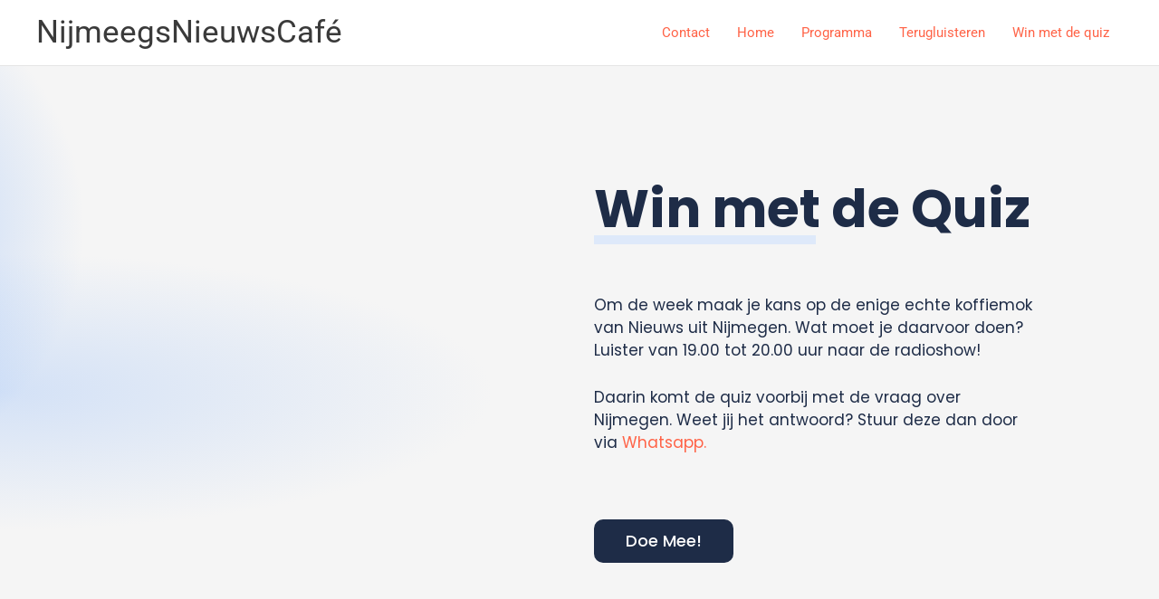

--- FILE ---
content_type: text/css
request_url: https://nijmeegsnieuwscafe.nl/wp-content/uploads/elementor/css/post-14.css?ver=1768340810
body_size: 8999
content:
.elementor-14 .elementor-element.elementor-element-ee37406 > .elementor-container > .elementor-column > .elementor-widget-wrap{align-content:center;align-items:center;}.elementor-14 .elementor-element.elementor-element-ee37406:not(.elementor-motion-effects-element-type-background), .elementor-14 .elementor-element.elementor-element-ee37406 > .elementor-motion-effects-container > .elementor-motion-effects-layer{background-color:transparent;background-image:radial-gradient(at center left, #1371FF26 0%, #F2295B00 30%);}.elementor-14 .elementor-element.elementor-element-ee37406{transition:background 0.3s, border 0.3s, border-radius 0.3s, box-shadow 0.3s;margin-top:0%;margin-bottom:0%;padding:100px 0px 50px 0px;}.elementor-14 .elementor-element.elementor-element-ee37406 > .elementor-background-overlay{transition:background 0.3s, border-radius 0.3s, opacity 0.3s;}.elementor-14 .elementor-element.elementor-element-410c36a > .elementor-widget-wrap > .elementor-widget:not(.elementor-widget__width-auto):not(.elementor-widget__width-initial):not(:last-child):not(.elementor-absolute){margin-block-end:0px;}.elementor-14 .elementor-element.elementor-element-7809df7{--spacer-size:85vh;width:var( --container-widget-width, 52vw );max-width:52vw;--container-widget-width:52vw;--container-widget-flex-grow:0;top:-40%;z-index:0;}.elementor-14 .elementor-element.elementor-element-7809df7 > .elementor-widget-container{background-color:transparent;background-image:radial-gradient(at center center, #1371FF5E 0%, #C0A1F900 70%);}body:not(.rtl) .elementor-14 .elementor-element.elementor-element-7809df7{left:-100%;}body.rtl .elementor-14 .elementor-element.elementor-element-7809df7{right:-100%;}.elementor-14 .elementor-element.elementor-element-2ffdb5a > .elementor-widget-wrap > .elementor-widget:not(.elementor-widget__width-auto):not(.elementor-widget__width-initial):not(:last-child):not(.elementor-absolute){margin-block-end:30px;}.elementor-14 .elementor-element.elementor-element-2ffdb5a > .elementor-element-populated{padding:5% 0% 0% 15%;}.elementor-widget-heading .elementor-heading-title{font-family:var( --e-global-typography-primary-font-family ), Sans-serif;font-weight:var( --e-global-typography-primary-font-weight );color:var( --e-global-color-primary );}.elementor-14 .elementor-element.elementor-element-c1fea32 > .elementor-widget-container{margin:0px 0px 0px 0px;}.elementor-14 .elementor-element.elementor-element-c1fea32{z-index:1;text-align:start;}.elementor-14 .elementor-element.elementor-element-c1fea32 .elementor-heading-title{font-family:"Poppins", Sans-serif;font-size:58px;font-weight:500;font-style:normal;text-decoration:none;line-height:1em;letter-spacing:0px;color:var( --e-global-color-fa8459e );}.elementor-widget-divider{--divider-color:var( --e-global-color-secondary );}.elementor-widget-divider .elementor-divider__text{color:var( --e-global-color-secondary );font-family:var( --e-global-typography-secondary-font-family ), Sans-serif;font-weight:var( --e-global-typography-secondary-font-weight );}.elementor-widget-divider.elementor-view-stacked .elementor-icon{background-color:var( --e-global-color-secondary );}.elementor-widget-divider.elementor-view-framed .elementor-icon, .elementor-widget-divider.elementor-view-default .elementor-icon{color:var( --e-global-color-secondary );border-color:var( --e-global-color-secondary );}.elementor-widget-divider.elementor-view-framed .elementor-icon, .elementor-widget-divider.elementor-view-default .elementor-icon svg{fill:var( --e-global-color-secondary );}.elementor-14 .elementor-element.elementor-element-0f3f7dc{--divider-border-style:solid;--divider-color:#DEE9FA;--divider-border-width:10px;}.elementor-14 .elementor-element.elementor-element-0f3f7dc > .elementor-widget-container{margin:-30px 0px 0px 0px;}.elementor-14 .elementor-element.elementor-element-0f3f7dc .elementor-divider-separator{width:245px;}.elementor-14 .elementor-element.elementor-element-0f3f7dc .elementor-divider{padding-block-start:0px;padding-block-end:0px;}.elementor-widget-text-editor{font-family:var( --e-global-typography-text-font-family ), Sans-serif;font-weight:var( --e-global-typography-text-font-weight );color:var( --e-global-color-text );}.elementor-widget-text-editor.elementor-drop-cap-view-stacked .elementor-drop-cap{background-color:var( --e-global-color-primary );}.elementor-widget-text-editor.elementor-drop-cap-view-framed .elementor-drop-cap, .elementor-widget-text-editor.elementor-drop-cap-view-default .elementor-drop-cap{color:var( --e-global-color-primary );border-color:var( --e-global-color-primary );}.elementor-14 .elementor-element.elementor-element-45730b1 > .elementor-widget-container{padding:5px 0px 15px 0px;}.elementor-14 .elementor-element.elementor-element-45730b1{columns:1;text-align:start;font-family:"Poppins", Sans-serif;font-size:17px;font-weight:400;text-transform:none;font-style:normal;text-decoration:none;line-height:1.5em;letter-spacing:0px;color:var( --e-global-color-fa8459e );}.elementor-widget-button .elementor-button{background-color:var( --e-global-color-accent );font-family:var( --e-global-typography-accent-font-family ), Sans-serif;font-weight:var( --e-global-typography-accent-font-weight );}.elementor-14 .elementor-element.elementor-element-34ec64f .elementor-button{background-color:var( --e-global-color-fa8459e );font-family:"Poppins", Sans-serif;font-size:18px;font-weight:500;text-transform:capitalize;font-style:normal;text-decoration:none;line-height:1em;letter-spacing:0px;fill:#FFFFFF;color:#FFFFFF;border-radius:10px 10px 10px 10px;padding:15px 35px 15px 35px;}.elementor-14 .elementor-element.elementor-element-34ec64f .elementor-button:hover, .elementor-14 .elementor-element.elementor-element-34ec64f .elementor-button:focus{background-color:var( --e-global-color-de6351c );color:var( --e-global-color-29a8661 );}.elementor-14 .elementor-element.elementor-element-34ec64f > .elementor-widget-container{margin:0% 0% 25% 0%;}.elementor-14 .elementor-element.elementor-element-34ec64f .elementor-button:hover svg, .elementor-14 .elementor-element.elementor-element-34ec64f .elementor-button:focus svg{fill:var( --e-global-color-29a8661 );}@media(max-width:1024px) and (min-width:768px){.elementor-14 .elementor-element.elementor-element-410c36a{width:100%;}.elementor-14 .elementor-element.elementor-element-2ffdb5a{width:100%;}}@media(max-width:1024px){.elementor-14 .elementor-element.elementor-element-ee37406{margin-top:25%;margin-bottom:0%;padding:0% 6% 0% 6%;}.elementor-14 .elementor-element.elementor-element-410c36a > .elementor-element-populated{margin:10% 0% 0% 0%;--e-column-margin-right:0%;--e-column-margin-left:0%;}body:not(.rtl) .elementor-14 .elementor-element.elementor-element-7809df7{left:-50%;}body.rtl .elementor-14 .elementor-element.elementor-element-7809df7{right:-50%;}.elementor-14 .elementor-element.elementor-element-7809df7{top:3%;}.elementor-14 .elementor-element.elementor-element-2ffdb5a > .elementor-element-populated{padding:0% 0% 0% 0%;}.elementor-14 .elementor-element.elementor-element-c1fea32{text-align:center;}.elementor-14 .elementor-element.elementor-element-c1fea32 .elementor-heading-title{font-size:55px;}.elementor-14 .elementor-element.elementor-element-0f3f7dc > .elementor-widget-container{margin:68px 0px -68px 0px;}.elementor-14 .elementor-element.elementor-element-0f3f7dc .elementor-divider-separator{width:190px;margin:0 auto;margin-center:0;}.elementor-14 .elementor-element.elementor-element-0f3f7dc .elementor-divider{text-align:center;}.elementor-14 .elementor-element.elementor-element-45730b1{text-align:center;font-size:14px;}.elementor-14 .elementor-element.elementor-element-34ec64f > .elementor-widget-container{margin:0% 0% 15% 0%;}.elementor-14 .elementor-element.elementor-element-34ec64f .elementor-button{padding:18px 25px 18px 25px;}}@media(max-width:767px){.elementor-14 .elementor-element.elementor-element-ee37406{margin-top:0%;margin-bottom:0%;padding:10% 0% 25% 0%;}.elementor-14 .elementor-element.elementor-element-410c36a > .elementor-element-populated{margin:0px 0px 0px 0px;--e-column-margin-right:0px;--e-column-margin-left:0px;}body:not(.rtl) .elementor-14 .elementor-element.elementor-element-7809df7{left:-50%;}body.rtl .elementor-14 .elementor-element.elementor-element-7809df7{right:-50%;}.elementor-14 .elementor-element.elementor-element-7809df7{top:-40%;}.elementor-14 .elementor-element.elementor-element-c1fea32 .elementor-heading-title{font-size:30px;}.elementor-14 .elementor-element.elementor-element-0f3f7dc > .elementor-widget-container{margin:-20px 0px -55px 0px;}.elementor-14 .elementor-element.elementor-element-0f3f7dc .elementor-divider-separator{width:135px;}.elementor-14 .elementor-element.elementor-element-45730b1 > .elementor-widget-container{margin:-20px 0px 0px 0px;}.elementor-14 .elementor-element.elementor-element-45730b1{font-size:16px;}.elementor-14 .elementor-element.elementor-element-34ec64f .elementor-button{font-size:16px;}}